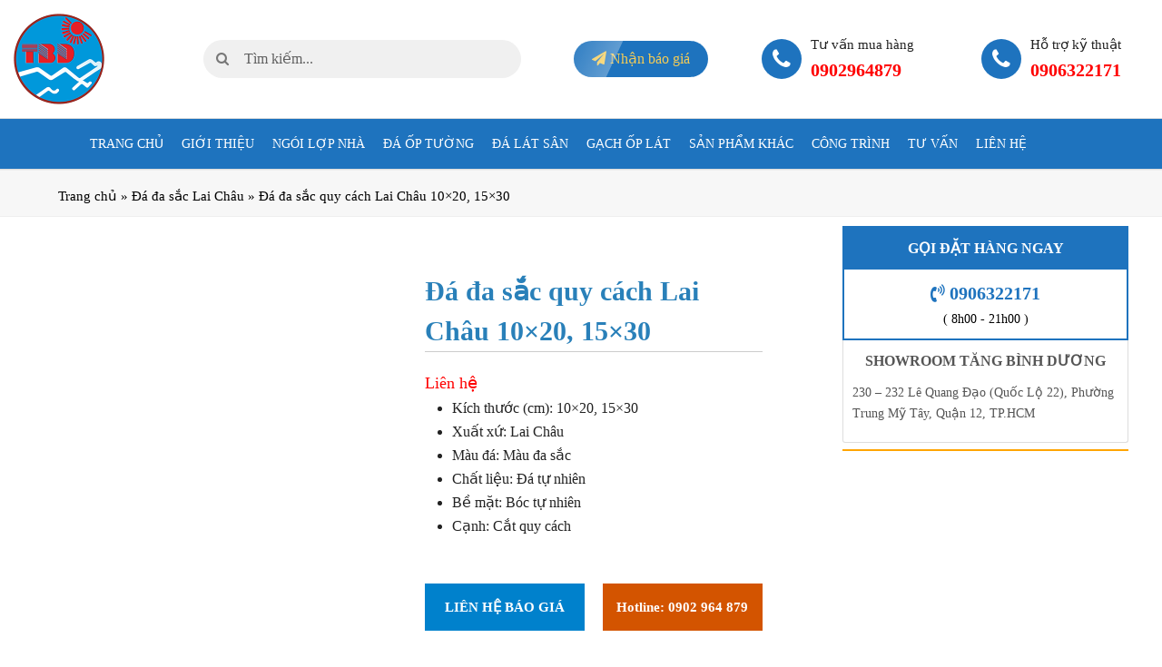

--- FILE ---
content_type: text/html; charset=UTF-8
request_url: https://gomngoida.com.vn/da-da-sac-quy-cach-lai-chau/
body_size: 18274
content:
<!DOCTYPE html><html lang="vi" itemscope itemtype="http://schema.org/WebPage"><head><script data-no-optimize="1">var litespeed_docref=sessionStorage.getItem("litespeed_docref");litespeed_docref&&(Object.defineProperty(document,"referrer",{get:function(){return litespeed_docref}}),sessionStorage.removeItem("litespeed_docref"));</script>  <script type="litespeed/javascript">(function(w,d,s,l,i){w[l]=w[l]||[];w[l].push({'gtm.start':new Date().getTime(),event:'gtm.js'});var f=d.getElementsByTagName(s)[0],j=d.createElement(s),dl=l!='dataLayer'?'&l='+l:'';j.async=!0;j.src='https://www.googletagmanager.com/gtm.js?id='+i+dl;f.parentNode.insertBefore(j,f)})(window,document,'script','dataLayer','GTM-PSBC6D4')</script> <meta name='dmca-site-verification' content='ZGlOb0ViODE4WFdQWlJGOUdHM3lzUWltQkdvcGlIaTRpNzhaNWZIRkVHYz01' /><meta charset="UTF-8" /><link data-optimized="2" rel="stylesheet" href="https://gomngoida.com.vn/wp-content/litespeed/css/ee153f39ee725a98d93943fbe82ac9da.css?ver=c7b61" /><meta http-equiv="Content-Type" content="text/html; charset=utf-8"><link rel="shortcut icon" type="image/x-icon" href="https://gomngoida.com.vn/wp-content/uploads/2020/03/logo.ico"><link rel="profile" href="http://gmpg.org/xfn/11"><meta name='robots' content='index, follow, max-image-preview:large, max-snippet:-1, max-video-preview:-1' /><meta name="viewport" content="width=device-width, initial-scale=1"><meta name="generator" content="Total WordPress Theme 4.1" /><title>Đá đa sắc quy cách Lai Châu 10x20, 15x30 - Tăng Bình Dương</title><link rel="canonical" href="https://gomngoida.com.vn/da-da-sac-quy-cach-lai-chau/" /><meta name="twitter:label1" content="Ước tính thời gian đọc" /><meta name="twitter:data1" content="1 phút" /> <script type="application/ld+json" class="yoast-schema-graph">{"@context":"https://schema.org","@graph":[{"@type":"Organization","@id":"https://gomngoida.com.vn/#organization","name":"C\u00f4ng ty TNHH T\u0103ng B\u00ecnh D\u01b0\u01a1ng","url":"https://gomngoida.com.vn/","sameAs":[],"logo":{"@type":"ImageObject","@id":"https://gomngoida.com.vn/#logo","inLanguage":"vi","url":"https://gomngoida.com.vn/wp-content/uploads/2020/03/logo.ico","contentUrl":"https://gomngoida.com.vn/wp-content/uploads/2020/03/logo.ico","width":16,"height":16,"caption":"C\u00f4ng ty TNHH T\u0103ng B\u00ecnh D\u01b0\u01a1ng"},"image":{"@id":"https://gomngoida.com.vn/#logo"}},{"@type":"WebSite","@id":"https://gomngoida.com.vn/#website","url":"https://gomngoida.com.vn/","name":"T\u0103ng B\u00ecnh D\u01b0\u01a1ng","description":"","publisher":{"@id":"https://gomngoida.com.vn/#organization"},"potentialAction":[{"@type":"SearchAction","target":{"@type":"EntryPoint","urlTemplate":"https://gomngoida.com.vn/?s={search_term_string}"},"query-input":"required name=search_term_string"}],"inLanguage":"vi"},{"@type":"ImageObject","@id":"https://gomngoida.com.vn/da-da-sac-quy-cach-lai-chau/#primaryimage","inLanguage":"vi","url":"https://gomngoida.com.vn/wp-content/uploads/2022/07/da-da-sac-quy-cach-lai-chau-10x20-1.jpg","contentUrl":"https://gomngoida.com.vn/wp-content/uploads/2022/07/da-da-sac-quy-cach-lai-chau-10x20-1.jpg","width":450,"height":450,"caption":"\u0110\u00e1 \u0111a s\u1eafc quy c\u00e1ch Lai Ch\u00e2u 10x20"},{"@type":"WebPage","@id":"https://gomngoida.com.vn/da-da-sac-quy-cach-lai-chau/#webpage","url":"https://gomngoida.com.vn/da-da-sac-quy-cach-lai-chau/","name":"\u0110\u00e1 \u0111a s\u1eafc quy c\u00e1ch Lai Ch\u00e2u 10x20, 15x30 - T\u0103ng B\u00ecnh D\u01b0\u01a1ng","isPartOf":{"@id":"https://gomngoida.com.vn/#website"},"primaryImageOfPage":{"@id":"https://gomngoida.com.vn/da-da-sac-quy-cach-lai-chau/#primaryimage"},"datePublished":"2024-07-14T15:40:34+00:00","dateModified":"2024-09-11T02:48:53+00:00","breadcrumb":{"@id":"https://gomngoida.com.vn/da-da-sac-quy-cach-lai-chau/#breadcrumb"},"inLanguage":"vi","potentialAction":[{"@type":"ReadAction","target":["https://gomngoida.com.vn/da-da-sac-quy-cach-lai-chau/"]}]},{"@type":"BreadcrumbList","@id":"https://gomngoida.com.vn/da-da-sac-quy-cach-lai-chau/#breadcrumb","itemListElement":[{"@type":"ListItem","position":1,"name":"Trang ch\u1ee7","item":"https://gomngoida.com.vn/"},{"@type":"ListItem","position":2,"name":"C\u1eeda h\u00e0ng","item":"https://gomngoida.com.vn/cua-hang/"},{"@type":"ListItem","position":3,"name":"\u0110\u00e1 \u0111a s\u1eafc quy c\u00e1ch Lai Ch\u00e2u 10&#215;20, 15&#215;30"}]}]}</script> <link rel='dns-prefetch' href='//fonts.googleapis.com' /><link rel='dns-prefetch' href='//s.w.org' /><link rel="alternate" type="application/rss+xml" title="Dòng thông tin Tăng Bình Dương &raquo;" href="https://gomngoida.com.vn/feed/" /><link rel="alternate" type="application/rss+xml" title="Dòng phản hồi Tăng Bình Dương &raquo;" href="https://gomngoida.com.vn/comments/feed/" /><link rel="alternate" type="application/rss+xml" title="Tăng Bình Dương &raquo; Đá đa sắc quy cách Lai Châu 10&#215;20, 15&#215;30 Dòng phản hồi" href="https://gomngoida.com.vn/da-da-sac-quy-cach-lai-chau/feed/" /><style id='woocommerce-inline-inline-css' type='text/css'>.woocommerce form .form-row .required { visibility: visible; }</style><style id='wp-carousel-free-inline-css' type='text/css'>#sp-wp-carousel-free-id-1488.sp-wpcp-1488 .wpcp-single-item {
		border: 1px solid #dddddd;
	}
	#sp-wp-carousel-free-id-1488.sp-wpcp-1488 .slick-prev,
	#sp-wp-carousel-free-id-1488.sp-wpcp-1488 .slick-next,
	#sp-wp-carousel-free-id-1488.sp-wpcp-1488 .slick-prev:hover,
	#sp-wp-carousel-free-id-1488.sp-wpcp-1488 .slick-next:hover {
		background: none;
		border: none;
		font-size: 30px;
	}
	#sp-wp-carousel-free-id-1488.sp-wpcp-1488 .slick-prev i,
	#sp-wp-carousel-free-id-1488.sp-wpcp-1488 .slick-next i {
		color: #aaa;
	}
	#sp-wp-carousel-free-id-1488.sp-wpcp-1488 .slick-prev i:hover,
	#sp-wp-carousel-free-id-1488.sp-wpcp-1488 .slick-next i:hover {
		color: #52b3d9;
	}
	#sp-wp-carousel-free-id-1488.sp-wpcp-1488 ul.slick-dots li button {
		background-color: #cccccc;
	}
	#sp-wp-carousel-free-id-1488.sp-wpcp-1488 ul.slick-dots li.slick-active button {
		background-color: #52b3d9;
	}
	
	@media screen and (max-width: 479px) {
		#sp-wp-carousel-free-id-1488.nav-vertical-center {
			padding: 0;
		}
	}#sp-wp-carousel-free-id-1019.sp-wpcp-1019 .wpcp-single-item {
		border: 1px solid #dddddd;
	}
	#sp-wp-carousel-free-id-1019.sp-wpcp-1019 .slick-prev,
	#sp-wp-carousel-free-id-1019.sp-wpcp-1019 .slick-next,
	#sp-wp-carousel-free-id-1019.sp-wpcp-1019 .slick-prev:hover,
	#sp-wp-carousel-free-id-1019.sp-wpcp-1019 .slick-next:hover {
		background: none;
		border: none;
		font-size: 30px;
	}
	#sp-wp-carousel-free-id-1019.sp-wpcp-1019 .slick-prev i,
	#sp-wp-carousel-free-id-1019.sp-wpcp-1019 .slick-next i {
		color: #aaa;
	}
	#sp-wp-carousel-free-id-1019.sp-wpcp-1019 .slick-prev i:hover,
	#sp-wp-carousel-free-id-1019.sp-wpcp-1019 .slick-next i:hover {
		color: #52b3d9;
	}
	#sp-wp-carousel-free-id-1019.sp-wpcp-1019 ul.slick-dots li button {
		background-color: #cccccc;
	}
	#sp-wp-carousel-free-id-1019.sp-wpcp-1019 ul.slick-dots li.slick-active button {
		background-color: #52b3d9;
	}
	
	.wpcp-carousel-wrapper #sp-wp-carousel-free-id-1019.wpcp-post-carousel .wpcp-single-item {
		background: #f9f9f9;
	}
	@media screen and (max-width: 479px) {
		#sp-wp-carousel-free-id-1019.nav-vertical-center {
			padding: 0;
		}
	}@media (min-width: 480px) { .wpcpro-row .wpcpro-col-sm-1 { flex: 0 0 100%; max-width: 100%; } .wpcpro-row .wpcpro-col-sm-2 { flex: 0 0 50%; max-width: 50%; } .wpcpro-row .wpcpro-col-sm-2-5 { flex: 0 0 75%; max-width: 75%; } .wpcpro-row .wpcpro-col-sm-3 { flex: 0 0 33.333%; max-width: 33.333%; } .wpcpro-row .wpcpro-col-sm-4 { flex: 0 0 25%; max-width: 25%; } .wpcpro-row .wpcpro-col-sm-5 { flex: 0 0 20%; max-width: 20%; } .wpcpro-row .wpcpro-col-sm-6 { flex: 0 0 16.66666666666667%; max-width: 16.66666666666667%; } .wpcpro-row .wpcpro-col-sm-7 { flex: 0 0 14.28571428%; max-width: 14.28571428%; } .wpcpro-row .wpcpro-col-sm-8 { flex: 0 0 12.5%; max-width: 12.5%; } } @media (max-width: 480px) { .wpcpro-row .wpcpro-col-xs-1 { flex: 0 0 100%; max-width: 100%; } .wpcpro-row .wpcpro-col-xs-2 { flex: 0 0 50%; max-width: 50%; } .wpcpro-row .wpcpro-col-xs-3 { flex: 0 0 33.222%; max-width: 33.222%; } .wpcpro-row .wpcpro-col-xs-4 { flex: 0 0 25%; max-width: 25%; } .wpcpro-row .wpcpro-col-xs-5 { flex: 0 0 20%; max-width: 20%; } .wpcpro-row .wpcpro-col-xs-6 { flex: 0 0 16.6667%; max-width: 16.6667%; } .wpcpro-row .wpcpro-col-xs-7 { flex: 0 0 14.28571428%; max-width: 14.28571428%; } .wpcpro-row .wpcpro-col-xs-8 { flex: 0 0 12.5%; max-width: 12.5%; } } @media (min-width: 736px) { .wpcpro-row .wpcpro-col-md-1 { flex: 0 0 100%; max-width: 100%; } .wpcpro-row .wpcpro-col-md-2 { flex: 0 0 50%; max-width: 50%; } .wpcpro-row .wpcpro-col-md-2-5 { flex: 0 0 75%; max-width: 75%; } .wpcpro-row .wpcpro-col-md-3 { flex: 0 0 33.333%; max-width: 33.333%; } .wpcpro-row .wpcpro-col-md-4 { flex: 0 0 25%; max-width: 25%; } .wpcpro-row .wpcpro-col-md-5 { flex: 0 0 20%; max-width: 20%; } .wpcpro-row .wpcpro-col-md-6 { flex: 0 0 16.66666666666667%; max-width: 16.66666666666667%; } .wpcpro-row .wpcpro-col-md-7 { flex: 0 0 14.28571428%; max-width: 14.28571428%; } .wpcpro-row .wpcpro-col-md-8 { flex: 0 0 12.5%; max-width: 12.5%; } } @media (min-width: 980px) { .wpcpro-row .wpcpro-col-lg-1 { flex: 0 0 100%; max-width: 100%; } .wpcpro-row .wpcpro-col-lg-2 { flex: 0 0 50%; max-width: 50%; } .wpcpro-row .wpcpro-col-lg-3 { flex: 0 0 33.222%; max-width: 33.222%; } .wpcpro-row .wpcpro-col-lg-4 { flex: 0 0 25%; max-width: 25%; } .wpcpro-row .wpcpro-col-lg-5 { flex: 0 0 20%; max-width: 20%; } .wpcpro-row .wpcpro-col-lg-6 { flex: 0 0 16.6667%; max-width: 16.6667%; } .wpcpro-row .wpcpro-col-lg-7 { flex: 0 0 14.28571428%; max-width: 14.28571428%; } .wpcpro-row .wpcpro-col-lg-8 { flex: 0 0 12.5%; max-width: 12.5%; } } @media (min-width: 1200px) { .wpcpro-row .wpcpro-col-xl-1 { flex: 0 0 100%; max-width: 100%; } .wpcpro-row .wpcpro-col-xl-2 { flex: 0 0 50%; max-width: 50%; } .wpcpro-row .wpcpro-col-xl-3 { flex: 0 0 33.22222222%; max-width: 33.22222222%; } .wpcpro-row .wpcpro-col-xl-4 { flex: 0 0 25%; max-width: 25%; } .wpcpro-row .wpcpro-col-xl-5 { flex: 0 0 20%; max-width: 20%; } .wpcpro-row .wpcpro-col-xl-6 { flex: 0 0 16.66667%; max-width: 16.66667%; } .wpcpro-row .wpcpro-col-xl-7 { flex: 0 0 14.28571428%; max-width: 14.28571428%; } .wpcpro-row .wpcpro-col-xl-8 { flex: 0 0 12.5%; max-width: 12.5%; } }</style><!--[if IE 8]><link rel='stylesheet' id='wpex-ie8-css'  href='https://gomngoida.com.vn/wp-content/themes/Totalss/assets/css/wpex-ie8.css' type='text/css' media='all' />
<![endif]-->
<!--[if IE 9]><link rel='stylesheet' id='wpex-ie9-css'  href='https://gomngoida.com.vn/wp-content/themes/Totalss/assets/css/wpex-ie9.css' type='text/css' media='all' />
<![endif]--> <script type="litespeed/javascript" data-src='https://gomngoida.com.vn/wp-includes/js/jquery/jquery.min.js' id='jquery-core-js'></script> <!--[if lt IE 9]> <script type='text/javascript' src='https://gomngoida.com.vn/wp-content/themes/Totalss/assets/js/dynamic/html5.js' id='wpex-html5shiv-js'></script> <![endif]--><link rel="https://api.w.org/" href="https://gomngoida.com.vn/wp-json/" /><link rel="alternate" type="application/json" href="https://gomngoida.com.vn/wp-json/wp/v2/product/6011" /><link rel="EditURI" type="application/rsd+xml" title="RSD" href="https://gomngoida.com.vn/xmlrpc.php?rsd" /><link rel="wlwmanifest" type="application/wlwmanifest+xml" href="https://gomngoida.com.vn/wp-includes/wlwmanifest.xml" /><meta name="generator" content="WordPress 5.7.12" /><meta name="generator" content="WooCommerce 6.1.2" /><link rel='shortlink' href='https://gomngoida.com.vn/?p=6011' /><link rel="alternate" type="application/json+oembed" href="https://gomngoida.com.vn/wp-json/oembed/1.0/embed?url=https%3A%2F%2Fgomngoida.com.vn%2Fda-da-sac-quy-cach-lai-chau%2F" /><link rel="alternate" type="text/xml+oembed" href="https://gomngoida.com.vn/wp-json/oembed/1.0/embed?url=https%3A%2F%2Fgomngoida.com.vn%2Fda-da-sac-quy-cach-lai-chau%2F&#038;format=xml" /><meta http-equiv="X-UA-Compatible" content="IE=edge" /><meta property='og:image' content='https://gomngoida.com.vn/wp-content/uploads/2022/07/da-da-sac-quy-cach-lai-chau-10x20-1-150x150.jpg'/><meta property='og:image:width' content='200' /><meta property='og:image:height' content='200' /><meta property="og:type" content='website'/>
<noscript><style>.woocommerce-product-gallery{ opacity: 1 !important; }</style></noscript><style type="text/css" id="wp-custom-css">.page-template-home .page-header{display:none}.home-banner img{width:100%;max-width:100%}/*BORDER COLOR*//*BORDER COLOR*/.product_meta,.woocommerce div.product .woocommerce-tabs ul.tabs,#customer_login form.login,#customer_login form.register,p.myaccount_user,.woocommerce ul.product_list_widget li:first-child,.woocommerce .widget_shopping_cart .cart_list li:first-child,.woocommerce.widget_shopping_cart .cart_list li:first-child,.woocommerce ul.product_list_widget li,.woocommerce .widget_shopping_cart .cart_list li,.woocommerce.widget_shopping_cart .cart_list li,.woocommerce-checkout #payment ul.payment_methods,.woocommerce table.shop_table,.woocommerce table.shop_table td,.woocommerce-cart .cart-collaterals .cart_totals tr td,.woocommerce-cart .cart-collaterals .cart_totals tr th,.woocommerce table.shop_table tbody th,.woocommerce table.shop_table tfoot td,.woocommerce table.shop_table tfoot th,.woocommerce .order_details,.woocommerce .cart-collaterals .cross-sells,.woocommerce-page .cart-collaterals .cross-sells,.woocommerce .cart-collaterals .cart_totals,.woocommerce-page .cart-collaterals .cart_totals,.woocommerce .cart-collaterals h2,.woocommerce .cart-collaterals h2,.woocommerce ul.order_details,.woocommerce .shop_table.order_details tfoot th,.woocommerce .shop_table.customer_details th,.woocommerce-checkout #payment ul.payment_methods,.woocommerce .col2-set.addresses .col-1,.woocommerce .col2-set.addresses .col-2,.woocommerce-cart .cart-collaterals .cart_totals .order-total th,.woocommerce-cart .cart-collaterals .cart_totals .order-total td,.woocommerce form.login,.woocommerce form.register,.woocommerce-checkout #payment,#add_payment_method #payment ul.payment_methods,.woocommerce-cart #payment ul.payment_methods,.woocommerce-checkout #payment ul.payment_methods,.theme-heading span.text:after,#comments .comment-body,.centered-minimal-page-header,.theme-heading.border-w-color,#top-bar-wrap,.blog-entry.large-image-entry-style,.blog-entry.grid-entry-style .blog-entry-inner,.entries.left-thumbs .blog-entry.thumbnail-entry-style,.cpt-entry.span_1_of_1,ul .page-numbers a,a.page-numbers,span.page-numbers,.post-pagination,#main .wpex-widget-recent-posts-li:first-child,#main .widget_categories li:first-child,#main .widget_recent_entries li:first-child,#main .widget_archive li:first-child,#main .widget_recent_comments li:first-child,#main .widget_product_categories li:first-child,#main .widget_layered_nav li:first-child,#main .widget-recent-posts-icons li:first-child,#main .site-footer .widget_nav_menu li:first-child,#main .wpex-widget-recent-posts-li,#main .widget_categories li,#main .widget_recent_entries li,#main .widget_archive li,#main .widget_recent_comments li,#main .widget_product_categories li,#main .widget_layered_nav li,#main .widget-recent-posts-icons li,#main .site-footer .widget_nav_menu li,.modern-menu-widget,.modern-menu-widget li,.modern-menu-widget li ul,#sidebar .widget_nav_menu a,#sidebar .widget_nav_menu ul >li:first-child >a,.vcex-divider-solid,.vcex-blog-entry-details,.theme-button.minimal-border,.vcex-login-form,.vcex-recent-news-entry{border-color:#474747}/*TYPOGRAPHY*/body{font-family:"Montserrat"}#site-navigation .dropdown-menu a{font-family:Arial,Helvetica,sans-serif;text-transform:uppercase}#site-navigation .dropdown-menu ul a{text-transform:uppercase}.footer-widget .widget-title{font-size:17px;color:#ffffff}#copyright{font-size:14px}#footer-bottom-menu{font-size:14px}/*SITE BACKGROUND*/body{background-color:#ffffff!important}/*ADVANCED STYLING CSS*/.wpex-sticky-header-holder{background:none}.is-sticky #site-header{border-color:transparent}/*CUSTOMIZER STYLING*/@media only screen and (min-width:960px){#site-logo img{max-width:80px}}.site-breadcrumbs{color:#000000}.site-breadcrumbs .sep{color:#000000}.site-breadcrumbs a{color:#000000}.site-breadcrumbs a:hover{color:#1e73be}#site-scroll-top{background-color:#1e73be}#site-scroll-top:hover{background-color:#2980b9}.toggle-bar-btn{border-top-color:#515151;border-right-color:#515151}#top-bar-wrap{background-color:#e0e2d5}.wpex-top-bar-sticky{background-color:#e0e2d5}#site-header{background-color:#ecf0f1}#site-header-sticky-wrapper{background-color:#ecf0f1}#site-header-sticky-wrapper.is-sticky #site-header{background-color:#ecf0f1}.footer-has-reveal #site-header{background-color:#ecf0f1}#searchform-header-replace{background-color:#ecf0f1}body.wpex-has-vertical-header #site-header{background-color:#ecf0f1}#site-logo a.site-logo-text{color:#ffffff}#site-logo a.site-logo-text:hover{color:#0a0a0a}.shrink-sticky-header #site-logo img{max-height:60px!important}#site-navigation-wrap{background-color:#1e73be}#site-navigation-sticky-wrapper.is-sticky #site-navigation-wrap{background-color:#1e73be}#site-navigation .dropdown-menu >li >a{color:#ffffff;background-color:#1e73be}#site-navigation .dropdown-menu >li >a:hover{color:#1e73be}#site-header #site-navigation .dropdown-menu ul >.current-menu-item >a{color:#8fc342}#sidebar{padding:0 0 0 5px}#sidebar li{border-color:#95a5a6}#sidebar #wp-calendar thead th{border-color:#95a5a6}#sidebar #wp-calendar tbody td{border-color:#95a5a6}#sidebar a{color:#2980b9}#sidebar .widget-title{padding:15px 0 0;text-align:center}#footer-inner{padding:10px auto}#footer{background-color:#0a3151;color:#96d6e2}#footer p{color:#96d6e2}#footer li a:before{color:#96d6e2}#footer .widget-recent-posts-icons li .fa{color:#96d6e2}#footer a{color:#96d6e2}#footer a:hover{color:#2980b9}.footer-widget .widget-title{text-align:left}#footer-bottom-inner{padding:auto}.woocommerce input#submit{color:#ffffff!important}.woocommerce .button{color:#ffffff!important}a.wc-forward{color:#ffffff!important}.woocommerce-tabs{width:100%}.related-post-title{height:auto}.related-post-title a{height:65px;overflow:hidden;line-height:1.4;font-size:15px;display:block;margin-bottom:0}</style><style type="text/css" data-type="wpex-css" id="wpex-css">/*TYPOGRAPHY*/body{font-family:"Open Sans"}/*CUSTOMIZER STYLING*/.shrink-sticky-header #site-logo img{max-height:60px!important}</style></head><body class="product-template-default single single-product postid-6011 theme-Totalss woocommerce woocommerce-page woocommerce-no-js wpex-theme wpex-responsive full-width-main-layout no-composer wpex-live-site has-sidebar content-right-sidebar has-topbar has-breadcrumbs sidebar-widget-icons hasnt-overlay-header wpex-mobile-toggle-menu-icon_buttons has-mobile-menu">
<noscript><iframe data-lazyloaded="1" src="about:blank" data-litespeed-src="https://www.googletagmanager.com/ns.html?id=GTM-PSBC6D4"
height="0" width="0" style="display:none;visibility:hidden"></iframe></noscript>
<span data-ls_id="#site_top"></span><div id="outer-wrap" class="clr"><div id="wrap" class="clr"><header id="header" class="sha-header"><div class="header-mains"><div class="container-fluid"><div class="w-hd-mains"><div class="w-logo">
<a href="https://gomngoida.com.vn/">
<img data-lazyloaded="1" src="[data-uri]" width="200" height="200" data-src="https://gomngoida.com.vn/wp-content/themes/Totalss/assets/images/logo-tang-binh-duong.png" alt="">
</a></div><div class="hd-form-search"><div class="search-form"><form role="search" method="get" id="head_search" action="https://gomngoida.com.vn/">
<input type="text" placeholder="Tìm kiếm..." name="s" class="search-field" />
<input type="hidden" name="post_type" value="product">
<button type="submit" class="btn-primary search-submit"><i class="fa fa-search" aria-hidden="true"></i></button></form></div></div><a  data-toggle="modal" data-target="#exampleModalCenter" href="#" class="btn-quotePopup hover_sang3">
<i class="fa fa-paper-plane"></i>
<span class="bm-animate-text-2">Nhận báo giá</span>
</a>
<a class="header-holine" href="tel:0902964879"><p><i class="fa fa-phone"></i></p><div class="content"><p>Tư vấn mua hàng</p>
<span class="h3">0902964879</span></div>
</a>
<a class="header-holine" href="tel:0906322171"><p><i class="fa fa-phone"></i></p><div class="content"><p>Hỗ trợ kỹ thuật</p>
<span class="h3">0906322171</span></div>
</a></div></div><div class="w-hd-mobile hidden-md hidden-lg"><div class="container-fluid"><div class="w-sha-mb"><div class="header_menu hidden-md hidden-lg">
<span class="btn-nav-mobile">
<span></span>
</span></div><div class="hd-form-search-mb"><div class="search-form"><form role="search" method="get" id="head_search" action="https://gomngoida.com.vn/">
<input type="text" placeholder="Tìm kiếm..." name="s" class="search-field" />
<input type="hidden" name="post_type" value="product">
<button type="submit" class="btn-primary search-submit"><i class="fa fa-search" aria-hidden="true"></i></button></form></div></div></div></div></div><div class="wrap-nav"><div class="container-fluid"><div class="wrap-navs"><div class="wrap-menuu"><nav id="site-navigations" class="main-navigation clearfix"><ul id="mastmenu" class="primary-menu"><li id="menu-item-1442" class="menu-item menu-item-type-custom menu-item-object-custom menu-item-home menu-item-1442"><a href="https://gomngoida.com.vn/">Trang chủ</a></li><li id="menu-item-949" class="menu-item menu-item-type-post_type menu-item-object-page menu-item-949"><a href="https://gomngoida.com.vn/gioi-thieu/">Giới Thiệu</a></li><li id="menu-item-1432" class="menu-item menu-item-type-taxonomy menu-item-object-product_cat menu-item-has-children menu-item-1432"><a href="https://gomngoida.com.vn/ngoi-lop/">NGÓI LỢP NHÀ</a><ul class="sub-menu"><li id="menu-item-15948" class="menu-item menu-item-type-taxonomy menu-item-object-product_cat menu-item-has-children menu-item-15948"><a href="https://gomngoida.com.vn/ngoi-dat-viet/">Ngói Đất Việt</a><ul class="sub-menu"><li id="menu-item-6476" class="menu-item menu-item-type-taxonomy menu-item-object-product_cat menu-item-6476"><a href="https://gomngoida.com.vn/ngoi-classy-roofing/">Ngói Classy Roofing</a></li><li id="menu-item-15949" class="menu-item menu-item-type-taxonomy menu-item-object-product_cat menu-item-15949"><a href="https://gomngoida.com.vn/ngoi-ha-long-dat-viet/">Ngói Hạ Long, Đất Việt</a></li></ul></li><li id="menu-item-14925" class="menu-item menu-item-type-custom menu-item-object-custom menu-item-has-children menu-item-14925"><a href="https://gomngoida.com.vn/ngoi-viglacera-ha-long">Ngói Viglacera Hạ Long</a><ul class="sub-menu"><li id="menu-item-14936" class="menu-item menu-item-type-custom menu-item-object-custom menu-item-14936"><a href="https://gomngoida.com.vn/ngoi-euro-cotto/">Ngói EURO COTTO</a></li><li id="menu-item-14931" class="menu-item menu-item-type-custom menu-item-object-custom menu-item-14931"><a href="https://gomngoida.com.vn/ngoi-kentoza">Ngói KENTOZA</a></li></ul></li><li id="menu-item-1313" class="menu-item menu-item-type-taxonomy menu-item-object-product_cat menu-item-has-children menu-item-1313"><a href="https://gomngoida.com.vn/ngoi-trang-men/">Ngói tráng men</a><ul class="sub-menu"><li id="menu-item-14781" class="menu-item menu-item-type-custom menu-item-object-custom menu-item-14781"><a href="https://gomngoida.com.vn/ngoi-trang-men-prime">Ngói tráng men PRIME</a></li><li id="menu-item-14752" class="menu-item menu-item-type-custom menu-item-object-custom menu-item-14752"><a href="https://gomngoida.com.vn/ngoi-trang-men-nora/">Ngói tráng men NORA</a></li><li id="menu-item-14738" class="menu-item menu-item-type-custom menu-item-object-custom menu-item-14738"><a href="https://gomngoida.com.vn/ngoi-trang-men-amata/">Ngói tráng men AMATA</a></li></ul></li><li id="menu-item-1312" class="menu-item menu-item-type-taxonomy menu-item-object-product_cat menu-item-has-children menu-item-1312"><a href="https://gomngoida.com.vn/ngoi-dat-nung/">Ngói đất nung</a><ul class="sub-menu"><li id="menu-item-1972" class="menu-item menu-item-type-taxonomy menu-item-object-product_cat menu-item-1972"><a href="https://gomngoida.com.vn/ngoi-dat-nung-my-xuan/">Ngói đất nung Mỹ Xuân</a></li><li id="menu-item-1970" class="menu-item menu-item-type-taxonomy menu-item-object-product_cat menu-item-1970"><a href="https://gomngoida.com.vn/ngoi-dong-nai/">Ngói Đồng Nai</a></li></ul></li><li id="menu-item-1314" class="menu-item menu-item-type-taxonomy menu-item-object-product_cat menu-item-has-children menu-item-1314"><a href="https://gomngoida.com.vn/ngoi-mau-xi-mang/">Ngói màu xi măng</a><ul class="sub-menu"><li id="menu-item-802" class="menu-item menu-item-type-taxonomy menu-item-object-product_cat menu-item-has-children menu-item-802"><a href="https://gomngoida.com.vn/ngoi-mau-inari/">Ngói màu INARI</a><ul class="sub-menu"><li id="menu-item-1311" class="menu-item menu-item-type-taxonomy menu-item-object-product_cat menu-item-1311"><a href="https://gomngoida.com.vn/ngoi-song-inari/">Ngói sóng INARI</a></li><li id="menu-item-1310" class="menu-item menu-item-type-taxonomy menu-item-object-product_cat menu-item-1310"><a href="https://gomngoida.com.vn/ngoi-phang-inari/">Ngói phẳng INARI</a></li></ul></li><li id="menu-item-14761" class="menu-item menu-item-type-taxonomy menu-item-object-product_cat menu-item-14761"><a href="https://gomngoida.com.vn/ngoi-mau-scg-thai-lan/">Ngói màu SCG Thái Lan</a></li><li id="menu-item-1974" class="menu-item menu-item-type-taxonomy menu-item-object-product_cat menu-item-1974"><a href="https://gomngoida.com.vn/ngoi-mau-my-xuan/">Ngói màu Mỹ Xuân</a></li><li id="menu-item-14188" class="menu-item menu-item-type-custom menu-item-object-custom menu-item-14188"><a href="https://gomngoida.com.vn/ngoi-mau-nippon/">Ngói màu Nippon</a></li><li id="menu-item-14219" class="menu-item menu-item-type-custom menu-item-object-custom menu-item-14219"><a href="https://gomngoida.com.vn/ngoi-mau-dic/">Ngói màu DIC</a></li><li id="menu-item-2429" class="menu-item menu-item-type-taxonomy menu-item-object-product_cat menu-item-2429"><a href="https://gomngoida.com.vn/ngoi-mau-ruby/">Ngói màu RUBY</a></li><li id="menu-item-4956" class="menu-item menu-item-type-taxonomy menu-item-object-product_cat menu-item-4956"><a href="https://gomngoida.com.vn/ngoi-nakamura/">Ngói Nakamura</a></li></ul></li><li id="menu-item-12090" class="menu-item menu-item-type-taxonomy menu-item-object-product_cat menu-item-12090"><a href="https://gomngoida.com.vn/ngoi-am-duong/">Ngói âm dương</a></li><li id="menu-item-12091" class="menu-item menu-item-type-post_type menu-item-object-product menu-item-12091"><a href="https://gomngoida.com.vn/ngoi-nuong-thit/">Ngói nướng thịt</a></li><li id="menu-item-15875" class="menu-item menu-item-type-custom menu-item-object-custom menu-item-15875"><a href="https://gomngoida.com.vn/ngoi-trang-men-vnhome/">NGÓI TRÁNG MEN VNHOME</a></li></ul></li><li id="menu-item-1305" class="menu-item menu-item-type-taxonomy menu-item-object-product_cat current-product-ancestor menu-item-has-children menu-item-1305"><a href="https://gomngoida.com.vn/gach-da-op-tuong/">ĐÁ ỐP TƯỜNG</a><ul class="sub-menu"><li id="menu-item-1306" class="menu-item menu-item-type-taxonomy menu-item-object-product_cat menu-item-1306"><a href="https://gomngoida.com.vn/da-boc/">Đá bóc</a></li><li id="menu-item-1307" class="menu-item menu-item-type-taxonomy menu-item-object-product_cat menu-item-1307"><a href="https://gomngoida.com.vn/da-ghep/">Đá ghép</a></li><li id="menu-item-12097" class="menu-item menu-item-type-taxonomy menu-item-object-product_cat menu-item-12097"><a href="https://gomngoida.com.vn/da-roi/">Đá rối</a></li><li id="menu-item-12095" class="menu-item menu-item-type-taxonomy menu-item-object-product_cat menu-item-12095"><a href="https://gomngoida.com.vn/da-che/">Đá chẻ</a></li><li id="menu-item-1309" class="menu-item menu-item-type-taxonomy menu-item-object-product_cat menu-item-1309"><a href="https://gomngoida.com.vn/da-mai-bong/">Đá mài bóng</a></li><li id="menu-item-1308" class="menu-item menu-item-type-taxonomy menu-item-object-product_cat menu-item-1308"><a href="https://gomngoida.com.vn/da-tu-nhien/">Đá tự nhiên</a></li></ul></li><li id="menu-item-1440" class="menu-item menu-item-type-taxonomy menu-item-object-product_cat menu-item-1440"><a href="https://gomngoida.com.vn/da-lat-san/">ĐÁ LÁT SÂN</a></li><li id="menu-item-1431" class="menu-item menu-item-type-taxonomy menu-item-object-product_cat menu-item-has-children menu-item-1431"><a href="https://gomngoida.com.vn/gach-lat-gach-tau-gach-cotto/">GẠCH ỐP LÁT</a><ul class="sub-menu"><li id="menu-item-12092" class="menu-item menu-item-type-taxonomy menu-item-object-product_cat menu-item-12092"><a href="https://gomngoida.com.vn/gach-tau/">Gạch tàu</a></li><li id="menu-item-12093" class="menu-item menu-item-type-taxonomy menu-item-object-product_cat menu-item-12093"><a href="https://gomngoida.com.vn/gach-the-op-tuong/">Gạch thẻ ốp tường</a></li><li id="menu-item-1864" class="menu-item menu-item-type-taxonomy menu-item-object-product_cat menu-item-1864"><a href="https://gomngoida.com.vn/gach-bong-gio/">Gạch bông gió</a></li><li id="menu-item-2290" class="menu-item menu-item-type-taxonomy menu-item-object-product_cat menu-item-2290"><a href="https://gomngoida.com.vn/gach-kinh-lay-sang/">Gạch kính lấy sáng</a></li></ul></li><li id="menu-item-14875" class="menu-item menu-item-type-custom menu-item-object-custom menu-item-has-children menu-item-14875"><a href="https://gomngoida.com.vn/san-pham-khac">Sản phẩm khác</a><ul class="sub-menu"><li id="menu-item-1441" class="menu-item menu-item-type-taxonomy menu-item-object-product_cat menu-item-1441"><a href="https://gomngoida.com.vn/soi-trang-tri/">Sỏi trang trí</a></li><li id="menu-item-1866" class="menu-item menu-item-type-taxonomy menu-item-object-product_cat menu-item-1866"><a href="https://gomngoida.com.vn/gach-trong-co/">Gạch trồng cỏ</a></li><li id="menu-item-1865" class="menu-item menu-item-type-taxonomy menu-item-object-product_cat menu-item-1865"><a href="https://gomngoida.com.vn/gach-da-mai-terrazzo/">Gạch Terrazzo</a></li><li id="menu-item-2146" class="menu-item menu-item-type-taxonomy menu-item-object-product_cat menu-item-2146"><a href="https://gomngoida.com.vn/luc-binh-con-tien/">Con tiện bê tông</a></li></ul></li><li id="menu-item-5331" class="menu-item menu-item-type-taxonomy menu-item-object-category menu-item-5331"><a href="https://gomngoida.com.vn/cong-trinh/">Công trình</a></li><li id="menu-item-986" class="menu-item menu-item-type-taxonomy menu-item-object-category menu-item-has-children menu-item-986"><a href="https://gomngoida.com.vn/tu-van/">Tư vấn</a><ul class="sub-menu"><li id="menu-item-4737" class="menu-item menu-item-type-taxonomy menu-item-object-category menu-item-4737"><a href="https://gomngoida.com.vn/tu-van/tu-van-ngoi-lop/">Tư vấn ngói lợp</a></li></ul></li><li id="menu-item-1321" class="menu-item menu-item-type-post_type menu-item-object-page menu-item-1321"><a href="https://gomngoida.com.vn/lien-he/">Liên hệ</a></li></ul></nav></div></div></div></div></div></header><main id="main" class="site-main clr" ><header class="page-header wpex-supports-mods"><div class="page-header-inner container clr"><nav class="site-breadcrumbs wpex-clr position-under-title">
<span class="breadcrumb-trail">
<span>
<span><a href="https://gomngoida.com.vn/">Trang chủ</a> »
<span><a href="https://gomngoida.com.vn/da-da-sac-lai-chau/">Đá đa sắc Lai Châu</a> » </span>
<span class="breadcrumb_last">Đá đa sắc quy cách Lai Châu 10&#215;20, 15&#215;30</span>
</span>
</span>
</span></nav></div></header><div id="content-wrap" class="container clr"><div id="primary" class="content-area clr"><div id="content" class="clr site-content"><article class="entry-content entry clr"><div class="woocommerce-notices-wrapper"></div><div id="product-6011" class="sha-product entry has-media product type-product post-6011 status-publish first instock product_cat-da-da-sac-lai-chau has-post-thumbnail shipping-taxable product-type-simple"><div class="woocommerce-product-gallery woocommerce-product-gallery--with-images woocommerce-product-gallery--columns-4 images" data-columns="4" style="opacity: 0; transition: opacity .25s ease-in-out;"><figure class="woocommerce-product-gallery__wrapper"><div data-thumb="https://gomngoida.com.vn/wp-content/uploads/2022/07/da-da-sac-quy-cach-lai-chau-10x20-1-100x100.jpg" data-thumb-alt="Đá đa sắc quy cách Lai Châu 10x20" class="woocommerce-product-gallery__image"><img width="450" height="450" src="https://gomngoida.com.vn/wp-content/uploads/2022/07/da-da-sac-quy-cach-lai-chau-10x20-1.jpg" class="wp-post-image" alt="Đá đa sắc quy cách Lai Châu 10x20" loading="lazy" title="Đá đa sắc quy cách Lai Châu 10x20" data-caption="Đá đa sắc quy cách Lai Châu 10x20" data-src="https://gomngoida.com.vn/wp-content/uploads/2022/07/da-da-sac-quy-cach-lai-chau-10x20-1.jpg" data-large_image="https://gomngoida.com.vn/wp-content/uploads/2022/07/da-da-sac-quy-cach-lai-chau-10x20-1.jpg" data-large_image_width="450" data-large_image_height="450" srcset="https://gomngoida.com.vn/wp-content/uploads/2022/07/da-da-sac-quy-cach-lai-chau-10x20-1.jpg 450w, https://gomngoida.com.vn/wp-content/uploads/2022/07/da-da-sac-quy-cach-lai-chau-10x20-1-300x300.jpg 300w, https://gomngoida.com.vn/wp-content/uploads/2022/07/da-da-sac-quy-cach-lai-chau-10x20-1-150x150.jpg 150w, https://gomngoida.com.vn/wp-content/uploads/2022/07/da-da-sac-quy-cach-lai-chau-10x20-1-100x100.jpg 100w, https://gomngoida.com.vn/wp-content/uploads/2022/07/da-da-sac-quy-cach-lai-chau-10x20-1-125x125.jpg 125w" sizes="(max-width: 450px) 100vw, 450px" /></div></figure></div><div class="summary entry-summary"><h1 itemprop="name" class="product_title entry-title single-post-title">Đá đa sắc quy cách Lai Châu 10&#215;20, 15&#215;30</h1><div class="sha-price"><p>Liên hệ</p></div><div class="woocommerce-product-details__short-description"><ul><li>Kích thước (cm): 10&#215;20, 15&#215;30</li><li>Xuất xứ: Lai Châu</li><li>Màu đá: Màu đa sắc</li><li>Chất liệu: Đá tự nhiên</li><li>Bề mặt: Bóc tự nhiên</li><li>Cạnh: Cắt quy cách</li></ul></div><div class="sha-wbutton"><div class='parent_contact_pro_detals'><a class='custom_contact' href='#' data-toggle="modal" data-target="#exampleModalCenter">LIÊN HỆ BÁO GIÁ</a></div><div class='parent_contact_pro_detal'><a class='custom_contact' href='tel:0902964879' >Hotline: 0902 964 879</a></div></div><div class="product_meta">
<span class="posted_in">Danh mục: <a href="https://gomngoida.com.vn/da-da-sac-lai-chau/" rel="tag">Đá đa sắc Lai Châu</a></span></div></div><div class="sha-content clearfix" style="width: 100%;"><h2>Thông tin bổ sung</h2><div id="attachment_6012" style="width: 610px" class="wp-caption aligncenter"><img data-lazyloaded="1" src="[data-uri]" aria-describedby="caption-attachment-6012" loading="lazy" class="wp-image-6012 size-full" title="Đá đa sắc quy cách 10x20 " data-src="https://gomngoida.com.vn/wp-content/uploads/2022/07/da-da-sac-quy-cach-10x20-1.jpg" alt="Đá đa sắc quy cách 10x20 " width="600" height="450" data-srcset="https://gomngoida.com.vn/wp-content/uploads/2022/07/da-da-sac-quy-cach-10x20-1.jpg 600w, https://gomngoida.com.vn/wp-content/uploads/2022/07/da-da-sac-quy-cach-10x20-1-300x225.jpg 300w" data-sizes="(max-width: 600px) 100vw, 600px" /><p id="caption-attachment-6012" class="wp-caption-text">Đá đa sắc quy cách 10&#215;20</p></div><div id="attachment_6013" style="width: 610px" class="wp-caption aligncenter"><img data-lazyloaded="1" src="[data-uri]" aria-describedby="caption-attachment-6013" loading="lazy" class="wp-image-6013 size-full" title="Đá đa sắc quy cách 15x30" data-src="https://gomngoida.com.vn/wp-content/uploads/2022/07/da-da-sac-quy-cach-15x30-1.jpg" alt="Đá đa sắc quy cách 15x30" width="600" height="450" data-srcset="https://gomngoida.com.vn/wp-content/uploads/2022/07/da-da-sac-quy-cach-15x30-1.jpg 600w, https://gomngoida.com.vn/wp-content/uploads/2022/07/da-da-sac-quy-cach-15x30-1-300x225.jpg 300w" data-sizes="(max-width: 600px) 100vw, 600px" /><p id="caption-attachment-6013" class="wp-caption-text">Đá đa sắc quy cách 15&#215;30</p></div><div id="attachment_6015" style="width: 610px" class="wp-caption aligncenter"><img data-lazyloaded="1" src="[data-uri]" aria-describedby="caption-attachment-6015" loading="lazy" class="wp-image-6015 size-full" title="Đá đa sắc quy cách Lai Châu 15x30" data-src="https://gomngoida.com.vn/wp-content/uploads/2022/07/da-da-sac-quy-cach-lai-chau-15x30-1.jpg" alt="Đá đa sắc quy cách Lai Châu 15x30" width="600" height="450" data-srcset="https://gomngoida.com.vn/wp-content/uploads/2022/07/da-da-sac-quy-cach-lai-chau-15x30-1.jpg 600w, https://gomngoida.com.vn/wp-content/uploads/2022/07/da-da-sac-quy-cach-lai-chau-15x30-1-300x225.jpg 300w" data-sizes="(max-width: 600px) 100vw, 600px" /><p id="caption-attachment-6015" class="wp-caption-text">Đá đa sắc quy cách Lai Châu 15&#215;30</p></div></div><div class="clearfix" style="padding: 30px 0;"><section class="related products"><h2>Sản phẩm tương tự</h2><ul class="products wpex-row clr"><li class="post-5969 product type-product status-publish has-post-thumbnail product_cat-da-da-sac-lai-chau entry has-media first instock shipping-taxable product-type-simple col span_1_of_4">
<a href="https://gomngoida.com.vn/da-da-sac-lai-chau-lat-san-vuon/" class="woocommerce-LoopProduct-link woocommerce-loop-product__link"><div class="product-inner clr">
<img data-lazyloaded="1" src="[data-uri]" data-src="https://gomngoida.com.vn/wp-content/uploads/2022/07/da-lai-chau-da-sac-lat-san-vuon-300x300.jpg" width="300" height="300" class="woo-entry-image-main" alt="Đá đa Sắc Lai Châu Lát Sân Vườn" data-no-retina="" /><div class="product-details match-height-content"><h3 class="woocommerce-loop-product__title">Đá đa sắc Lai Châu lát sân vườn</h3><div class="sha-price"><p>Liên hệ</p></div>
</a></div>	<a href="https://gomngoida.com.vn/da-da-sac-lai-chau-lat-san-vuon/" class="button product_type_simple" >XEM CHI TIẾT</a></div></li><li class="post-6134 product type-product status-publish has-post-thumbnail product_cat-da-da-sac-lai-chau entry has-media  instock shipping-taxable product-type-simple col span_1_of_4">
<a href="https://gomngoida.com.vn/da-da-sac-lai-chau-kich-thuoc-10x20/" class="woocommerce-LoopProduct-link woocommerce-loop-product__link"><div class="product-inner clr">
<img data-lazyloaded="1" src="[data-uri]" data-src="https://gomngoida.com.vn/wp-content/uploads/2022/07/da-da-sac-lai-chau-10x20-1-300x300.jpg" width="300" height="300" class="woo-entry-image-main" alt="Đá đa Sắc Lai Châu Kích Thước 10&#215;20" data-no-retina="" /><div class="product-details match-height-content"><h3 class="woocommerce-loop-product__title">Đá đa sắc Lai Châu kích thước 10&#215;20</h3><div class="sha-price"><p>Liên hệ</p></div>
</a></div>	<a href="https://gomngoida.com.vn/da-da-sac-lai-chau-kich-thuoc-10x20/" class="button product_type_simple" >XEM CHI TIẾT</a></div></li><li class="post-5975 product type-product status-publish has-post-thumbnail product_cat-da-da-sac-lai-chau entry has-media  instock shipping-taxable product-type-simple col span_1_of_4">
<a href="https://gomngoida.com.vn/da-da-sac-lai-chau-op-duong-di/" class="woocommerce-LoopProduct-link woocommerce-loop-product__link"><div class="product-inner clr">
<img data-lazyloaded="1" src="[data-uri]" data-src="https://gomngoida.com.vn/wp-content/uploads/2022/07/da-da-sac-lai-chau-quy-cach-30x30-30x60-15x15-1-300x300.jpg" width="300" height="300" class="woo-entry-image-main" alt="Đá đa Sắc Lai Châu ốp đường đi" data-no-retina="" /><div class="product-details match-height-content"><h3 class="woocommerce-loop-product__title">Đá đa sắc Lai Châu ốp đường đi</h3><div class="sha-price"><p>Liên hệ</p></div>
</a></div>	<a href="https://gomngoida.com.vn/da-da-sac-lai-chau-op-duong-di/" class="button product_type_simple" >XEM CHI TIẾT</a></div></li><li class="post-5994 product type-product status-publish has-post-thumbnail product_cat-da-da-sac-lai-chau product_cat-da-roi entry has-media last instock shipping-taxable product-type-simple col span_1_of_4">
<a href="https://gomngoida.com.vn/da-roi-da-sac-lai-chau/" class="woocommerce-LoopProduct-link woocommerce-loop-product__link"><div class="product-inner clr">
<img data-lazyloaded="1" src="[data-uri]" data-src="https://gomngoida.com.vn/wp-content/uploads/2024/10/Cong-ty-1-300x300.jpg" width="300" height="300" class="woo-entry-image-main" alt="Đá Rối đa Sắc Lai Châu" data-no-retina="" /><div class="product-details match-height-content"><h3 class="woocommerce-loop-product__title">Đá rối đa sắc Lai Châu</h3><div class="sha-price"><p>Liên hệ</p></div>
</a></div>	<a href="https://gomngoida.com.vn/da-roi-da-sac-lai-chau/" class="button product_type_simple" >XEM CHI TIẾT</a></div></li></ul></section></div></div></article></div></div><aside id="sidebar" class="sidebar-container sidebar-primary"><div class="sha-w-side"><div class="hotline-phone"><div class="title">GỌI ĐẶT HÀNG NGAY</div><div class="hot">
<a href="tel:0906322171"><i class="fa fa-volume-control-phone" aria-hidden="true"></i> 0906322171</a> <span>( 8h00 - 21h00 )</span></div></div><div class="showrooms"><p style="text-align: center;"><strong>Showroom Tăng Bình Dương</strong></p><ul><li>230 &#8211; 232 Lê Quang Đạo (Quốc Lộ 22), Phường Trung Mỹ Tây, Quận 12, TP.HCM</li></ul></div></div></aside></div> <script type="litespeed/javascript">jQuery(document).ready(function(){jQuery('.read-more-homedy').click(function(){jQuery('.dtcvmodetail').addClass('open-read');jQuery('.dtchide').addClass('collapse');jQuery('.homedy-content-custom').addClass('open-full-height')});jQuery('.collapse-homedy').click(function(){jQuery('.dtcvmodetail').removeClass('open-read');jQuery('.dtchide').removeClass('collapse');jQuery('.homedy-content-custom').removeClass('open-full-height');jQuery([document.documentElement,document.body]).animate({scrollTop:jQuery(".site-content").offset().top},500)})})</script> </main><footer id="footer" class="site-footer" itemscope="itemscope" itemtype="http://schema.org/WPFooter"><div id="footer-inner" class="site-footer-inner container clr"><div id="footer-widgets" class="wpex-row clr gap-30"><div class="footer-box span_1_of_4 col col-1"><div id="custom_html-9" class="widget_text footer-widget widget widget_custom_html clr"><div class="textwidget custom-html-widget"><aside id="contact-info-widget-2" class="widget contact-info"><p class="widget-title">THÔNG TIN LIÊN HỆ</p><div class="contact-info contact-info-block"><ul class="contact-details list list-icons"><li><i class="fa fa-address-book-o" aria-hidden="true"></i><span> Công ty TNHH MTV TM Tăng Bình Dương</span></li><li><span> Mã số thuế: 0310994552</span></li><li><i class="fa fa-address-book-o" aria-hidden="true"></i><span> 230 - 232 Lê Quang Đạo (Quốc Lộ 22), Phường Trung Mỹ Tây, Quận 12, TP.HCM</span></li><li><i class="fa fa-mobile fa-2x"></i>  <span>0902 964 879 - 0906 322 171</span></li><li><i class="fa fa-fax" aria-hidden="true"></i> <span> 02862 730 748</span></li><li>							<i class="fa fa-envelope-o" aria-hidden="true"></i>&nbsp;<a href ="mailto: datrangtribinhduong@gmail.com" > <span> datrangtribinhduong@gmail.com</span> </a></li></ul></div></aside><div class="social"><ul><li><a rel="nofollow noopener" target="_blank" href="https://www.facebook.com/tangbinhduonghcm/"><i class="fa fa-facebook-square" aria-hidden="true"></i></a></li><li><a rel="nofollow noopener" target="_blank" href="https://x.com/tangbinhduong"><i class="fa fa-twitter-square" aria-hidden="true"></i></a></li><li><a rel="nofollow noopener" target="_blank" href="https://www.youtube.com/channel/UCOvI20g0QwU5rK7_c0FaT7Q"><i class="fa fa-youtube-square" aria-hidden="true"></i></a></li><li><a rel="nofollow noopener" target="_blank" href="https://www.linkedin.com/in/t%C4%83ng-b%C3%ACnh-d%C6%B0%C6%A1ng-71a912217/"><i class="fa fa-linkedin-square" aria-hidden="true"></i></a></li><li><a rel="nofollow noopener" target="_blank" href="https://www.pinterest.com/tangbinhduong/"><i class="fa fa-pinterest" aria-hidden="true"></i></a></li></ul></div></div></div></div><div class="footer-box span_1_of_4 col col-2"><div id="wpex_simple_menu-6" class="footer-widget widget widget_wpex_simple_menu clr"><span class="widget-title">DANH MỤC SẢN PHẨM</span><div class="menu-footer-menu-container"><ul id="menu-footer-menu" class="menu"><li id="menu-item-4594" class="menu-item menu-item-type-taxonomy menu-item-object-product_cat menu-item-4594"><a href="https://gomngoida.com.vn/ngoi-dat-nung/">Ngói đất nung</a></li><li id="menu-item-4595" class="menu-item menu-item-type-taxonomy menu-item-object-product_cat menu-item-4595"><a href="https://gomngoida.com.vn/ngoi-mau-xi-mang/">Ngói màu xi măng</a></li><li id="menu-item-4596" class="menu-item menu-item-type-taxonomy menu-item-object-product_cat menu-item-4596"><a href="https://gomngoida.com.vn/ngoi-trang-men/">Ngói tráng men</a></li><li id="menu-item-4597" class="menu-item menu-item-type-taxonomy menu-item-object-product_cat menu-item-4597"><a href="https://gomngoida.com.vn/ngoi-mau-inari/">Ngói màu INARI</a></li><li id="menu-item-4598" class="menu-item menu-item-type-taxonomy menu-item-object-product_cat menu-item-4598"><a href="https://gomngoida.com.vn/ngoi-mau-ruby/">Ngói màu RUBY</a></li></ul></div></div></div><div class="footer-box span_1_of_4 col col-3 "><div id="custom_html-10" class="widget_text footer-widget widget widget_custom_html clr"><span class="widget-title">THÔNG TIN CHUNG</span><div class="textwidget custom-html-widget"><ul><li><a href="#">Điều khoản sử dụng</a></li><li><a href="#">Chính sách bảo mật</a></li><li><a href="#">Hướng dẫn mua hàng</a></li></ul><a href="//www.dmca.com/Protection/Status.aspx?ID=694ff121-cdea-4789-b745-fd41eeb01393" title="DMCA.com Protection Status" class="dmca-badge"> <img src ="https://images.dmca.com/Badges/dmca-badge-w150-5x1-01.png?ID=694ff121-cdea-4789-b745-fd41eeb01393"  alt="DMCA.com Protection Status" /></a> <script type="litespeed/javascript" data-src="https://images.dmca.com/Badges/DMCABadgeHelper.min.js"></script></div></div></div><div class="footer-box span_1_of_4 col col-4"><div id="wpex_gmap_widget-3" class="footer-widget widget widget_wpex_gmap_widget clr"><span class="widget-title">BẢN ĐỒ</span><div class="wpex-gmap-widget wpex-clr"><div class="wpex-gmap-widget-embed wpex-clr">
<iframe data-lazyloaded="1" src="about:blank" style="height: 200px !important" data-litespeed-src="https://www.google.com/maps/embed?pb=!1m14!1m8!1m3!1d3918.4955989909354!2d106.6086916!3d10.8498595!3m2!1i1024!2i768!4f13.1!3m3!1m2!1s0x31752a39990dec53%3A0x63d60b2d6f9110e4!2zR-G7kW0gbmfDs2kgxJHDoSBUxINuZyBCw6xuaCBExrDGoW5n!5e0!3m2!1svi!2s!4v1588580005794!5m2!1svi!2s" width="400" height="0" frameborder="0" style="border:0;" allowfullscreen="" aria-hidden="false" tabindex="0"></iframe></div></div></div></div></div></div></footer><div id="footer-bottom" class="clr textcenter" ><div id="footer-bottom-inner" class="container clr"><div id="copyright" class="clr" role="contentinfo">© 2024 Gốm Ngói Đá Tăng Bình Dương - All Right Reseved!</br>
Thiết kế website &amp; Marketing bởi <a href="https://pimadigital.vn/" target="_blank">Pima Digital</a><span><a href="https://kic.br.com" style="color:#224;margin:0px">123b</a></span></div></div></div></div></div> <script type="litespeed/javascript" data-src="https://ajax.googleapis.com/ajax/libs/jquery/1.12.0/jquery.min.js"></script> <script type="litespeed/javascript">$(document).ready(function(){let img=`<img class="logo_new" src="https://gomngoida.com.vn/wp-content/uploads/2020/04/b05c155fc9ff32a16bee-scaled.jpg" alt="logo mobile">`
if($('#menu-item-1442').hasClass("current-menu-item")){$(".page-header").hide();console.log('ok')}
$('.blog-entry-readmore .theme-button').html('Xem chi tiết')
$("#sidebar a ").attr('rel','nofollow');$(".single-post .single-blog-content table").wrap("<div class='table-responsive'></div>")})</script> <div class="w-cta hidden-lg hidden-md hidden-sm"><div id="zalo-vr" class="button-contact"><div class="phone-vr"><div class="phone-vr-circle-fill"></div><div class="phone-vr-img-circle">
<a target="_blank" href="https://zalo.me/2320391366067342745">
<img data-lazyloaded="1" src="[data-uri]" width="100" height="95" data-src="https://gomngoida.com.vn/wp-content/themes/Totalss/assets/images/zalo.png">
</a></div></div></div><div id="phone-vr" class="button-contact"><div class="phone-vr"><div class="phone-vr-circle-fill"></div><div class="phone-vr-img-circle">
<a href="tel:0906322171">
<img data-lazyloaded="1" src="[data-uri]" width="50" height="50" data-src="https://gomngoida.com.vn/wp-content/themes/Totalss/assets/images/phone.png">
</a></div></div></div></div><div class="modal fade" id="exampleModalCenter" tabindex="-1" role="dialog" aria-labelledby="exampleModalCenterTitle" aria-hidden="true"><div class="modal-dialog modal-dialog-centered" role="document"><div class="modal-content"><div class="modal-header"><p style="color: #000000;font-weight: 600;margin-bottom: 20px;font-size: 20px;" class="modal-title" id="exampleModalLongTitle">Đặt Hàng</p>
<button type="button" class="close" data-dismiss="modal" aria-label="Close">
<span aria-hidden="true">&times;</span>
</button></div><div class="modal-body"><div role="form" class="wpcf7" id="wpcf7-f4154-o1" lang="vi" dir="ltr"><div class="screen-reader-response"><p role="status" aria-live="polite" aria-atomic="true"></p><ul></ul></div><form action="/da-da-sac-quy-cach-lai-chau/#wpcf7-f4154-o1" method="post" class="wpcf7-form init" novalidate="novalidate" data-status="init"><div style="display: none;">
<input type="hidden" name="_wpcf7" value="4154" />
<input type="hidden" name="_wpcf7_version" value="5.5.3" />
<input type="hidden" name="_wpcf7_locale" value="vi" />
<input type="hidden" name="_wpcf7_unit_tag" value="wpcf7-f4154-o1" />
<input type="hidden" name="_wpcf7_container_post" value="0" />
<input type="hidden" name="_wpcf7_posted_data_hash" value="" /></div><p><strong>Liên hệ đặt hàng hoặc nhận hỗ trợ từ Tăng Bình Dương</strong></p><p><label> Tên của bạn (*)<br />
<span class="wpcf7-form-control-wrap your-name"><input type="text" name="your-name" value="" size="40" class="wpcf7-form-control wpcf7-text wpcf7-validates-as-required" aria-required="true" aria-invalid="false" /></span> </label></p><p><label> Số điện thoại (*)<br />
<span class="wpcf7-form-control-wrap your-phone"><input type="tel" name="your-phone" value="" size="40" class="wpcf7-form-control wpcf7-text wpcf7-tel wpcf7-validates-as-required wpcf7-validates-as-tel" aria-required="true" aria-invalid="false" /></span> </label></p><p><label> Ghi chú hoặc lời nhắn (*)<br />
<span class="wpcf7-form-control-wrap your-message"><textarea name="your-message" cols="40" rows="10" class="wpcf7-form-control wpcf7-textarea wpcf7-validates-as-required" aria-required="true" aria-invalid="false"></textarea></span> </label><br />
<span class="wpcf7-form-control-wrap checkbox-846"><span class="wpcf7-form-control wpcf7-checkbox wpcf7-validates-as-required"><span class="wpcf7-list-item first last"><label><input type="checkbox" name="checkbox-846[]" value="Tôi không phải robots" /><span class="wpcf7-list-item-label">Tôi không phải robots</span></label></span></span></span></p><div class="w-sub">
<input type="submit" value="GỬI ĐI" class="wpcf7-form-control has-spinner wpcf7-submit" /></div><p style="display: none !important;"><label>&#916;<textarea name="_wpcf7_ak_hp_textarea" cols="45" rows="8" maxlength="100"></textarea></label><input type="hidden" id="ak_js" name="_wpcf7_ak_js" value="221"/><script type="litespeed/javascript">document.getElementById("ak_js").setAttribute("value",(new Date()).getTime())</script></p><div class="wpcf7-response-output" aria-hidden="true"></div></form></div></div></div></div></div> <script data-no-optimize="1">!function(t,e){"object"==typeof exports&&"undefined"!=typeof module?module.exports=e():"function"==typeof define&&define.amd?define(e):(t="undefined"!=typeof globalThis?globalThis:t||self).LazyLoad=e()}(this,function(){"use strict";function e(){return(e=Object.assign||function(t){for(var e=1;e<arguments.length;e++){var n,a=arguments[e];for(n in a)Object.prototype.hasOwnProperty.call(a,n)&&(t[n]=a[n])}return t}).apply(this,arguments)}function i(t){return e({},it,t)}function o(t,e){var n,a="LazyLoad::Initialized",i=new t(e);try{n=new CustomEvent(a,{detail:{instance:i}})}catch(t){(n=document.createEvent("CustomEvent")).initCustomEvent(a,!1,!1,{instance:i})}window.dispatchEvent(n)}function l(t,e){return t.getAttribute(gt+e)}function c(t){return l(t,bt)}function s(t,e){return function(t,e,n){e=gt+e;null!==n?t.setAttribute(e,n):t.removeAttribute(e)}(t,bt,e)}function r(t){return s(t,null),0}function u(t){return null===c(t)}function d(t){return c(t)===vt}function f(t,e,n,a){t&&(void 0===a?void 0===n?t(e):t(e,n):t(e,n,a))}function _(t,e){nt?t.classList.add(e):t.className+=(t.className?" ":"")+e}function v(t,e){nt?t.classList.remove(e):t.className=t.className.replace(new RegExp("(^|\\s+)"+e+"(\\s+|$)")," ").replace(/^\s+/,"").replace(/\s+$/,"")}function g(t){return t.llTempImage}function b(t,e){!e||(e=e._observer)&&e.unobserve(t)}function p(t,e){t&&(t.loadingCount+=e)}function h(t,e){t&&(t.toLoadCount=e)}function n(t){for(var e,n=[],a=0;e=t.children[a];a+=1)"SOURCE"===e.tagName&&n.push(e);return n}function m(t,e){(t=t.parentNode)&&"PICTURE"===t.tagName&&n(t).forEach(e)}function a(t,e){n(t).forEach(e)}function E(t){return!!t[st]}function I(t){return t[st]}function y(t){return delete t[st]}function A(e,t){var n;E(e)||(n={},t.forEach(function(t){n[t]=e.getAttribute(t)}),e[st]=n)}function k(a,t){var i;E(a)&&(i=I(a),t.forEach(function(t){var e,n;e=a,(t=i[n=t])?e.setAttribute(n,t):e.removeAttribute(n)}))}function L(t,e,n){_(t,e.class_loading),s(t,ut),n&&(p(n,1),f(e.callback_loading,t,n))}function w(t,e,n){n&&t.setAttribute(e,n)}function x(t,e){w(t,ct,l(t,e.data_sizes)),w(t,rt,l(t,e.data_srcset)),w(t,ot,l(t,e.data_src))}function O(t,e,n){var a=l(t,e.data_bg_multi),i=l(t,e.data_bg_multi_hidpi);(a=at&&i?i:a)&&(t.style.backgroundImage=a,n=n,_(t=t,(e=e).class_applied),s(t,ft),n&&(e.unobserve_completed&&b(t,e),f(e.callback_applied,t,n)))}function N(t,e){!e||0<e.loadingCount||0<e.toLoadCount||f(t.callback_finish,e)}function C(t,e,n){t.addEventListener(e,n),t.llEvLisnrs[e]=n}function M(t){return!!t.llEvLisnrs}function z(t){if(M(t)){var e,n,a=t.llEvLisnrs;for(e in a){var i=a[e];n=e,i=i,t.removeEventListener(n,i)}delete t.llEvLisnrs}}function R(t,e,n){var a;delete t.llTempImage,p(n,-1),(a=n)&&--a.toLoadCount,v(t,e.class_loading),e.unobserve_completed&&b(t,n)}function T(o,r,c){var l=g(o)||o;M(l)||function(t,e,n){M(t)||(t.llEvLisnrs={});var a="VIDEO"===t.tagName?"loadeddata":"load";C(t,a,e),C(t,"error",n)}(l,function(t){var e,n,a,i;n=r,a=c,i=d(e=o),R(e,n,a),_(e,n.class_loaded),s(e,dt),f(n.callback_loaded,e,a),i||N(n,a),z(l)},function(t){var e,n,a,i;n=r,a=c,i=d(e=o),R(e,n,a),_(e,n.class_error),s(e,_t),f(n.callback_error,e,a),i||N(n,a),z(l)})}function G(t,e,n){var a,i,o,r,c;t.llTempImage=document.createElement("IMG"),T(t,e,n),E(c=t)||(c[st]={backgroundImage:c.style.backgroundImage}),o=n,r=l(a=t,(i=e).data_bg),c=l(a,i.data_bg_hidpi),(r=at&&c?c:r)&&(a.style.backgroundImage='url("'.concat(r,'")'),g(a).setAttribute(ot,r),L(a,i,o)),O(t,e,n)}function D(t,e,n){var a;T(t,e,n),a=e,e=n,(t=It[(n=t).tagName])&&(t(n,a),L(n,a,e))}function V(t,e,n){var a;a=t,(-1<yt.indexOf(a.tagName)?D:G)(t,e,n)}function F(t,e,n){var a;t.setAttribute("loading","lazy"),T(t,e,n),a=e,(e=It[(n=t).tagName])&&e(n,a),s(t,vt)}function j(t){t.removeAttribute(ot),t.removeAttribute(rt),t.removeAttribute(ct)}function P(t){m(t,function(t){k(t,Et)}),k(t,Et)}function S(t){var e;(e=At[t.tagName])?e(t):E(e=t)&&(t=I(e),e.style.backgroundImage=t.backgroundImage)}function U(t,e){var n;S(t),n=e,u(e=t)||d(e)||(v(e,n.class_entered),v(e,n.class_exited),v(e,n.class_applied),v(e,n.class_loading),v(e,n.class_loaded),v(e,n.class_error)),r(t),y(t)}function $(t,e,n,a){var i;n.cancel_on_exit&&(c(t)!==ut||"IMG"===t.tagName&&(z(t),m(i=t,function(t){j(t)}),j(i),P(t),v(t,n.class_loading),p(a,-1),r(t),f(n.callback_cancel,t,e,a)))}function q(t,e,n,a){var i,o,r=(o=t,0<=pt.indexOf(c(o)));s(t,"entered"),_(t,n.class_entered),v(t,n.class_exited),i=t,o=a,n.unobserve_entered&&b(i,o),f(n.callback_enter,t,e,a),r||V(t,n,a)}function H(t){return t.use_native&&"loading"in HTMLImageElement.prototype}function B(t,i,o){t.forEach(function(t){return(a=t).isIntersecting||0<a.intersectionRatio?q(t.target,t,i,o):(e=t.target,n=t,a=i,t=o,void(u(e)||(_(e,a.class_exited),$(e,n,a,t),f(a.callback_exit,e,n,t))));var e,n,a})}function J(e,n){var t;et&&!H(e)&&(n._observer=new IntersectionObserver(function(t){B(t,e,n)},{root:(t=e).container===document?null:t.container,rootMargin:t.thresholds||t.threshold+"px"}))}function K(t){return Array.prototype.slice.call(t)}function Q(t){return t.container.querySelectorAll(t.elements_selector)}function W(t){return c(t)===_t}function X(t,e){return e=t||Q(e),K(e).filter(u)}function Y(e,t){var n;(n=Q(e),K(n).filter(W)).forEach(function(t){v(t,e.class_error),r(t)}),t.update()}function t(t,e){var n,a,t=i(t);this._settings=t,this.loadingCount=0,J(t,this),n=t,a=this,Z&&window.addEventListener("online",function(){Y(n,a)}),this.update(e)}var Z="undefined"!=typeof window,tt=Z&&!("onscroll"in window)||"undefined"!=typeof navigator&&/(gle|ing|ro)bot|crawl|spider/i.test(navigator.userAgent),et=Z&&"IntersectionObserver"in window,nt=Z&&"classList"in document.createElement("p"),at=Z&&1<window.devicePixelRatio,it={elements_selector:".lazy",container:tt||Z?document:null,threshold:300,thresholds:null,data_src:"src",data_srcset:"srcset",data_sizes:"sizes",data_bg:"bg",data_bg_hidpi:"bg-hidpi",data_bg_multi:"bg-multi",data_bg_multi_hidpi:"bg-multi-hidpi",data_poster:"poster",class_applied:"applied",class_loading:"litespeed-loading",class_loaded:"litespeed-loaded",class_error:"error",class_entered:"entered",class_exited:"exited",unobserve_completed:!0,unobserve_entered:!1,cancel_on_exit:!0,callback_enter:null,callback_exit:null,callback_applied:null,callback_loading:null,callback_loaded:null,callback_error:null,callback_finish:null,callback_cancel:null,use_native:!1},ot="src",rt="srcset",ct="sizes",lt="poster",st="llOriginalAttrs",ut="loading",dt="loaded",ft="applied",_t="error",vt="native",gt="data-",bt="ll-status",pt=[ut,dt,ft,_t],ht=[ot],mt=[ot,lt],Et=[ot,rt,ct],It={IMG:function(t,e){m(t,function(t){A(t,Et),x(t,e)}),A(t,Et),x(t,e)},IFRAME:function(t,e){A(t,ht),w(t,ot,l(t,e.data_src))},VIDEO:function(t,e){a(t,function(t){A(t,ht),w(t,ot,l(t,e.data_src))}),A(t,mt),w(t,lt,l(t,e.data_poster)),w(t,ot,l(t,e.data_src)),t.load()}},yt=["IMG","IFRAME","VIDEO"],At={IMG:P,IFRAME:function(t){k(t,ht)},VIDEO:function(t){a(t,function(t){k(t,ht)}),k(t,mt),t.load()}},kt=["IMG","IFRAME","VIDEO"];return t.prototype={update:function(t){var e,n,a,i=this._settings,o=X(t,i);{if(h(this,o.length),!tt&&et)return H(i)?(e=i,n=this,o.forEach(function(t){-1!==kt.indexOf(t.tagName)&&F(t,e,n)}),void h(n,0)):(t=this._observer,i=o,t.disconnect(),a=t,void i.forEach(function(t){a.observe(t)}));this.loadAll(o)}},destroy:function(){this._observer&&this._observer.disconnect(),Q(this._settings).forEach(function(t){y(t)}),delete this._observer,delete this._settings,delete this.loadingCount,delete this.toLoadCount},loadAll:function(t){var e=this,n=this._settings;X(t,n).forEach(function(t){b(t,e),V(t,n,e)})},restoreAll:function(){var e=this._settings;Q(e).forEach(function(t){U(t,e)})}},t.load=function(t,e){e=i(e);V(t,e)},t.resetStatus=function(t){r(t)},Z&&function(t,e){if(e)if(e.length)for(var n,a=0;n=e[a];a+=1)o(t,n);else o(t,e)}(t,window.lazyLoadOptions),t});!function(e,t){"use strict";function a(){t.body.classList.add("litespeed_lazyloaded")}function n(){console.log("[LiteSpeed] Start Lazy Load Images"),d=new LazyLoad({elements_selector:"[data-lazyloaded]",callback_finish:a}),o=function(){d.update()},e.MutationObserver&&new MutationObserver(o).observe(t.documentElement,{childList:!0,subtree:!0,attributes:!0})}var d,o;e.addEventListener?e.addEventListener("load",n,!1):e.attachEvent("onload",n)}(window,document);</script><script data-no-optimize="1">var litespeed_vary=document.cookie.replace(/(?:(?:^|.*;\s*)_lscache_vary\s*\=\s*([^;]*).*$)|^.*$/,"");litespeed_vary||fetch("/wp-content/plugins/litespeed-cache/guest.vary.php",{method:"POST",cache:"no-cache",redirect:"follow"}).then(e=>e.json()).then(e=>{console.log(e),e.hasOwnProperty("reload")&&"yes"==e.reload&&(sessionStorage.setItem("litespeed_docref",document.referrer),window.location.reload(!0))});</script><script data-optimized="1" type="litespeed/javascript" data-src="https://gomngoida.com.vn/wp-content/litespeed/js/52c143fac5ab1f03eba36296b5cdf616.js?ver=c7b61"></script><script>const litespeed_ui_events=["mouseover","click","keydown","wheel","touchmove","touchstart"];var urlCreator=window.URL||window.webkitURL;function litespeed_load_delayed_js_force(){console.log("[LiteSpeed] Start Load JS Delayed"),litespeed_ui_events.forEach(e=>{window.removeEventListener(e,litespeed_load_delayed_js_force,{passive:!0})}),document.querySelectorAll("iframe[data-litespeed-src]").forEach(e=>{e.setAttribute("src",e.getAttribute("data-litespeed-src"))}),"loading"==document.readyState?window.addEventListener("DOMContentLoaded",litespeed_load_delayed_js):litespeed_load_delayed_js()}litespeed_ui_events.forEach(e=>{window.addEventListener(e,litespeed_load_delayed_js_force,{passive:!0})});async function litespeed_load_delayed_js(){let t=[];for(var d in document.querySelectorAll('script[type="litespeed/javascript"]').forEach(e=>{t.push(e)}),t)await new Promise(e=>litespeed_load_one(t[d],e));document.dispatchEvent(new Event("DOMContentLiteSpeedLoaded")),window.dispatchEvent(new Event("DOMContentLiteSpeedLoaded"))}function litespeed_load_one(t,e){console.log("[LiteSpeed] Load ",t);var d=document.createElement("script");d.addEventListener("load",e),d.addEventListener("error",e),t.getAttributeNames().forEach(e=>{"type"!=e&&d.setAttribute("data-src"==e?"src":e,t.getAttribute(e))});let a=!(d.type="text/javascript");!d.src&&t.textContent&&(d.src=litespeed_inline2src(t.textContent),a=!0),t.after(d),t.remove(),a&&e()}function litespeed_inline2src(t){try{var d=urlCreator.createObjectURL(new Blob([t.replace(/^(?:<!--)?(.*?)(?:-->)?$/gm,"$1")],{type:"text/javascript"}))}catch(e){d="data:text/javascript;base64,"+btoa(t.replace(/^(?:<!--)?(.*?)(?:-->)?$/gm,"$1"))}return d}</script></body></html><div id="mobile-menu-search" class="clr wpex-hidden"><form method="get" action="https://gomngoida.com.vn/" class="mobile-menu-searchform">
<input type="search" name="s" autocomplete="off" placeholder="Search" />
<button type="submit" class="searchform-submit"><span class="fa fa-search"></span></button></form></div>
<a href="#" id="site-scroll-top" aria-hidden="true"><span class="fa fa-chevron-up"></span></a><div id="sidr-close"><a href="#sidr-close" class="toggle-sidr-close" aria-hidden="true"></a></div> <script type="litespeed/javascript">(function(){var c=document.body.className;c=c.replace(/woocommerce-no-js/,'woocommerce-js');document.body.className=c})()</script> <script id='kk-star-ratings-js-extra' type="litespeed/javascript">var kk_star_ratings={"action":"kk-star-ratings","endpoint":"https:\/\/gomngoida.com.vn\/wp-admin\/admin-ajax.php","nonce":"31ec41da98"}</script> <script id='toc-front-js-extra' type="litespeed/javascript">var tocplus={"visibility_show":"Hi\u1ec7n","visibility_hide":"\u1ea8n","width":"Auto"}</script> <script id='wc-add-to-cart-js-extra' type="litespeed/javascript">var wc_add_to_cart_params={"ajax_url":"\/wp-admin\/admin-ajax.php","wc_ajax_url":"\/?wc-ajax=%%endpoint%%","i18n_view_cart":"Xem gi\u1ecf h\u00e0ng","cart_url":"https:\/\/gomngoida.com.vn\/gio-hang\/","is_cart":"","cart_redirect_after_add":"no"}</script> <script id='wc-single-product-js-extra' type="litespeed/javascript">var wc_single_product_params={"i18n_required_rating_text":"Vui l\u00f2ng ch\u1ecdn m\u1ed9t m\u1ee9c \u0111\u00e1nh gi\u00e1","review_rating_required":"yes","flexslider":{"rtl":!1,"animation":"slide","smoothHeight":!0,"directionNav":!1,"controlNav":"thumbnails","slideshow":!1,"animationSpeed":500,"animationLoop":!1,"allowOneSlide":!1},"zoom_enabled":"","zoom_options":[],"photoswipe_enabled":"","photoswipe_options":{"shareEl":!1,"closeOnScroll":!1,"history":!1,"hideAnimationDuration":0,"showAnimationDuration":0},"flexslider_enabled":"1"}</script> <script id='woocommerce-js-extra' type="litespeed/javascript">var woocommerce_params={"ajax_url":"\/wp-admin\/admin-ajax.php","wc_ajax_url":"\/?wc-ajax=%%endpoint%%"}</script> <script id='wc-cart-fragments-js-extra' type="litespeed/javascript">var wc_cart_fragments_params={"ajax_url":"\/wp-admin\/admin-ajax.php","wc_ajax_url":"\/?wc-ajax=%%endpoint%%","cart_hash_key":"wc_cart_hash_6fdc0b151b89e8661680fbaed1c19024","fragment_name":"wc_fragments_6fdc0b151b89e8661680fbaed1c19024","request_timeout":"5000"}</script> <script id='wpex-core-js-extra' type="litespeed/javascript">var wpexLocalize={"isRTL":"","mainLayout":"full-width","menuSearchStyle":"drop_down","siteHeaderStyle":"one","megaMenuJS":"1","superfishDelay":"600","superfishSpeed":"fast","superfishSpeedOut":"fast","hasMobileMenu":"1","mobileMenuBreakpoint":"960","mobileMenuStyle":"sidr","mobileMenuToggleStyle":"icon_buttons","localScrollUpdateHash":"","localScrollHighlight":"1","localScrollSpeed":"1000","localScrollEasing":"easeInOutExpo","scrollTopSpeed":"1000","scrollTopOffset":"100","carouselSpeed":"150","lightboxType":"iLightbox","customSelects":".woocommerce-ordering .orderby, #dropdown_product_cat, .widget_categories select, .widget_archive select, #bbp_stick_topic_select, #bbp_topic_status_select, #bbp_destination_topic, .single-product .variations_form .variations select, .widget .dropdown_product_cat","overlaysMobileSupport":"1","responsiveDataBreakpoints":{"tl":"1024px","tp":"959px","pl":"767px","pp":"479px"},"hasStickyHeader":"1","stickyHeaderStyle":"standard","hasStickyMobileHeader":"","overlayHeaderStickyTop":"0","stickyHeaderBreakPoint":"960","wooCartStyle":"drop_down","sidrSource":"#sidr-close, #site-navigation, #mobile-menu-search","sidrDisplace":"1","sidrSide":"left","sidrBodyNoScroll":"","sidrSpeed":"300","sidrDropdownTarget":"arrow","altercf7Prealoader":"1","iLightbox":{"auto":!1,"skin":"minimal","path":"horizontal","infinite":!1,"maxScale":1,"minScale":0,"width":1400,"height":"","videoWidth":1280,"videoHeight":720,"controls":{"arrows":!0,"thumbnail":!0,"fullscreen":!0,"mousewheel":!1,"slideshow":!0},"slideshow":{"pauseTime":3000,"startPaused":!0},"effects":{"reposition":!0,"repositionSpeed":200,"switchSpeed":300,"loadedFadeSpeed":50,"fadeSpeed":500},"show":{"title":!0,"speed":200},"hide":{"speed":200},"overlay":{"blur":!0,"opacity":"0.9"},"social":{"start":!0,"show":"mouseenter","hide":"mouseleave","buttons":!1},"text":{"close":"Press Esc to close","enterFullscreen":"Enter Fullscreen (Shift+Enter)","exitFullscreen":"Exit Fullscreen (Shift+Enter)","slideShow":"Slideshow","next":"Next","previous":"Previous"},"thumbnails":{"maxWidth":120,"maxHeight":80}}}</script> <script id='k2_kinhdo-main-js-extra' type="litespeed/javascript">var j_data={"a_u":"https:\/\/gomngoida.com.vn\/wp-admin\/admin-ajax.php"}</script> <script id='wp-polyfill-js-after' type="litespeed/javascript">('fetch' in window)||document.write('<script src="https://gomngoida.com.vn/wp-includes/js/dist/vendor/wp-polyfill-fetch.min.js?ver=3.0.0"></scr'+'ipt>');(document.contains)||document.write('<script src="https://gomngoida.com.vn/wp-includes/js/dist/vendor/wp-polyfill-node-contains.min.js?ver=3.42.0"></scr'+'ipt>');(window.DOMRect)||document.write('<script src="https://gomngoida.com.vn/wp-includes/js/dist/vendor/wp-polyfill-dom-rect.min.js?ver=3.42.0"></scr'+'ipt>');(window.URL&&window.URL.prototype&&window.URLSearchParams)||document.write('<script src="https://gomngoida.com.vn/wp-includes/js/dist/vendor/wp-polyfill-url.min.js?ver=3.6.4"></scr'+'ipt>');(window.FormData&&window.FormData.prototype.keys)||document.write('<script src="https://gomngoida.com.vn/wp-includes/js/dist/vendor/wp-polyfill-formdata.min.js?ver=3.0.12"></scr'+'ipt>');(Element.prototype.matches&&Element.prototype.closest)||document.write('<script src="https://gomngoida.com.vn/wp-includes/js/dist/vendor/wp-polyfill-element-closest.min.js?ver=2.0.2"></scr'+'ipt>');('objectFit' in document.documentElement.style)||document.write('<script src="https://gomngoida.com.vn/wp-includes/js/dist/vendor/wp-polyfill-object-fit.min.js?ver=2.3.4"></scr'+'ipt>')</script> <script id='contact-form-7-js-extra' type="litespeed/javascript">var wpcf7={"api":{"root":"https:\/\/gomngoida.com.vn\/wp-json\/","namespace":"contact-form-7\/v1"},"cached":"1"}</script>
<!-- Page optimized by LiteSpeed Cache @2026-01-16 11:58:02 -->

<!-- Page cached by LiteSpeed Cache 6.4 on 2026-01-16 11:58:02 -->
<!-- Guest Mode -->
<!-- QUIC.cloud UCSS in queue -->